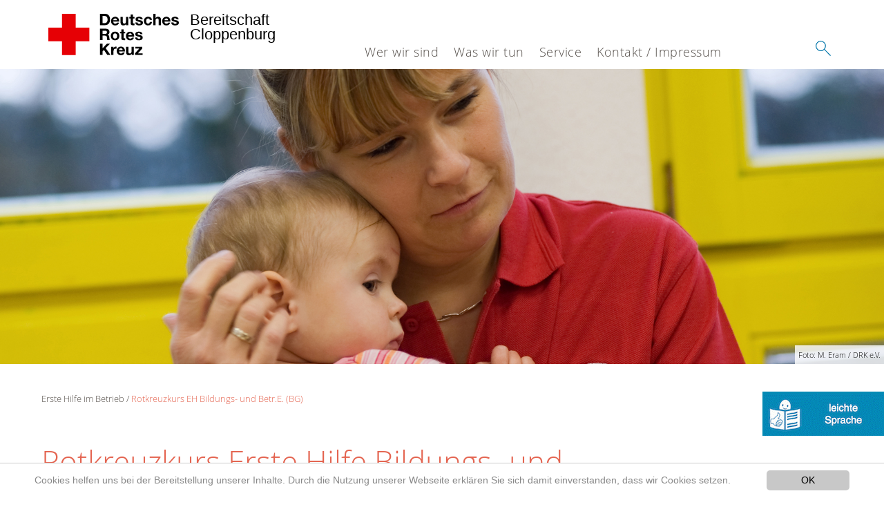

--- FILE ---
content_type: text/html; charset=utf-8
request_url: https://www.cloppenburg.drk.de/kurse/erste-hilfe-im-betrieb/rotkreuzkurs-eh-bildungs-und-betre-bg.html
body_size: 8339
content:
<!DOCTYPE html>
<html lang="de">
<head>

<meta charset="utf-8">
<!-- 
	This website is powered by TYPO3 - inspiring people to share!
	TYPO3 is a free open source Content Management Framework initially created by Kasper Skaarhoj and licensed under GNU/GPL.
	TYPO3 is copyright 1998-2020 of Kasper Skaarhoj. Extensions are copyright of their respective owners.
	Information and contribution at https://typo3.org/
-->




<meta name="generator" content="TYPO3 CMS">
<meta name="X-UA-Compatible" content="IE=edge,chrome=1">


<link rel="stylesheet" type="text/css" href="/typo3conf/ext/drk_template_2016/Resources/Public/Css/main.css?1628758932" media="all">
<link rel="stylesheet" type="text/css" href="/typo3temp/Assets/ae0b4d4cc5.css?1704700215" media="all">
<link rel="stylesheet" type="text/css" href="/typo3conf/ext/drk_template_2016/Resources/Public/Css/print.css?1628758932" media="print">
<!--[if lte IE 9]><link rel="stylesheet" type="text/css" href="/typo3conf/ext/drk_template_2016/Resources/Public/Css/legacy-ie8.css?1628758932" media="all"><![endif]-->
<!--[if IE 9]><link rel="stylesheet" type="text/css" href="/typo3conf/ext/drk_template_2016/Resources/Public/Css/legacy-ie9.css?1628758932" media="all"><![endif]-->
<link rel="stylesheet" type="text/css" href="/typo3conf/ext/drk_template_2016/Resources/Public/Vendor/lightgallery/dist/css/lightgallery.min.css?1628758932" media="all">
<link rel="stylesheet" type="text/css" href="/typo3conf/ext/drk_template_2016/Resources/Public/Css/readspeaker.css?1628758932" media="all">
<link rel="stylesheet" type="text/css" href="/typo3temp/Assets/8292b05d9a.css?1704700215" media="all">




<script src="/typo3temp/compressor/merged-ed032944133795f6ae2eb3e9a601d950-c3b2f6a8f435e645fec2506dd3ebd722.js?1704700215" type="text/javascript"></script>



<link rel="stylesheet" type="text/css" media="all"  href="/typo3conf/ext/mindshape_cookie_hint/Resources/Public/Css/light-bottom.css" />
<title>Rotkreuzkurs EH Bildungs- und Betr.E. (BG) - Bereitschaft Cloppenburg </title><meta name="viewport" content="width=device-width, initial-scale=1.0, maximum-scale=2.0">        <meta name="msapplication-square70x70logo" content="/typo3conf/ext/drk_template_2016/Resources/Public/Images/png/windows-tile-70x70.png">
        <meta name="msapplication-square150x150logo" content="Resources/Public/Images/png/windows-tile-150x150.png">
        <meta name="msapplication-square310x310logo" content="/typo3conf/ext/drk_template_2016/Resources/Public/Images/png/windows-tile-310x310.png">
        <meta name="msapplication-TileImage" content="/typo3conf/ext/drk_template_2016/Resources/Public/Images/png/windows-tile-144x144.png">
        <meta name="msapplication-TileColor" content="#e60005">
        <link rel="apple-touch-icon-precomposed" sizes="152x152" href="/typo3conf/ext/drk_template_2016/Resources/Public/Images/png/apple-touch-icon-152x152-precomposed.png">
        <link rel="apple-touch-icon-precomposed" sizes="120x120" href="/typo3conf/ext/drk_template_2016/Resources/Public/Images/png/apple-touch-icon-120x120-precomposed.png">
        <link rel="apple-touch-icon-precomposed" sizes="76x76" href="/typo3conf/ext/drk_template_2016/Resources/Public/Images/png/apple-touch-icon-76x76-precomposed.png">
        <link rel="apple-touch-icon-precomposed" sizes="60x60" href="/typo3conf/ext/drk_template_2016/Resources/Public/Images/png/apple-touch-icon-60x60-precomposed.png">
        <link rel="apple-touch-icon-precomposed" sizes="144x144" href="/typo3conf/ext/drk_template_2016/Resources/Public/Images/png/apple-touch-icon-144x144-precomposed.png">
        <link rel="apple-touch-icon-precomposed" sizes="114x114" href="/typo3conf/ext/drk_template_2016/Resources/Public/Images/png/apple-touch-icon-114x114-precomposed.png">
        <link rel="apple-touch-icon-precomposed" sizes="72x72" href="/typo3conf/ext/drk_template_2016/Resources/Public/Images/png/apple-touch-icon-72x72-precomposed.png">
        <link rel="apple-touch-icon" sizes="57x57" href="/typo3conf/ext/drk_template_2016/Resources/Public/Images/png/apple-touch-icon.png">
        <link rel="shortcut icon" href="/typo3conf/ext/drk_template_2016/Resources/Public/Images/png/favicon.ico">
        <link rel="icon" type="image/png" sizes="64x64" href="/typo3conf/ext/drk_template_2016/Resources/Public/Images/png/favicon.png"><link href="/typo3conf/ext/drk_jobboard/Resources/Public/Css/application.css" rel="stylesheet" media="all"/>
<meta name="DCTERMS.title" content="Rotkreuzkurs EH Bildungs- und Betr.E. (BG)">
<meta name="description" content="Der Rotkreuzkurs Bildungs- und Betreuungseinrichtungen richtet sich an alle, die Kinder betreuen und unterrichten. Hier finden Sie Ihren Kurs.">
<meta name="DCTERMS.description" content="Der Rotkreuzkurs Bildungs- und Betreuungseinrichtungen richtet sich an alle, die Kinder betreuen und unterrichten. Hier finden Sie Ihren Kurs.">
<meta name="keywords" content="Rotkreuzkurs Erste Hilfe Bildungs- und Betreuungseinrichtungen (BG), Erste Hilfe am Kind, Erste Hilfe Kind Kurse, Erste Hilfe Kind Kurs, Hilfe Baby, Kinder Kurs, Erst Hilfe Kind, Erst Hilfe am Kind, Erst Hilfekurs Kind, Erste Hilfe Kindern, Hilfe Kleinkind, Kurs Kind, Erste Hilfe am Kind Kurs, Kinder Erste Hilfe, Erste Hilfe Babys, Rotkreuzkurs EH, Ersthelfer, Erste Hilfe Schulungen, Erst Hilfe Kurse, Erste Hilfe Seminare, Kurse Erste Hilfe, 1 Hilfe Kurs, 1 Hilfe Lehrgang, Erst Hilfe Lehrgang, Erste Hilfe Lehrgänge, Erste Hilfekurs, EH Kurs, wo gibt es Erste Hilfe Kurse, Erste Hilfe DRK, Erste Hilfe Kreuz">
<meta name="DCTERMS.subject" content="Rotkreuzkurs Erste Hilfe Bildungs- und Betreuungseinrichtungen (BG), Erste Hilfe am Kind, Erste Hilfe Kind Kurse, Erste Hilfe Kind Kurs, Hilfe Baby, Kinder Kurs, Erst Hilfe Kind, Erst Hilfe am Kind, Erst Hilfekurs Kind, Erste Hilfe Kindern, Hilfe Kleinkind, Kurs Kind, Erste Hilfe am Kind Kurs, Kinder Erste Hilfe, Erste Hilfe Babys, Rotkreuzkurs EH, Ersthelfer, Erste Hilfe Schulungen, Erst Hilfe Kurse, Erste Hilfe Seminare, Kurse Erste Hilfe, 1 Hilfe Kurs, 1 Hilfe Lehrgang, Erst Hilfe Lehrgang, Erste Hilfe Lehrgänge, Erste Hilfekurs, EH Kurs, wo gibt es Erste Hilfe Kurse, Erste Hilfe DRK, Erste Hilfe Kreuz">
<meta name="copyright" content="2026">
<meta name="DCTERMS.rights" content="2026">
<meta name="author" content="Deutsches Rotes Kreuz">
<meta name="DCTERMS.creator" content="Deutsches Rotes Kreuz">
<meta name="rating" content="General">
<meta name="date" content="2017-04-13T13:15:11+02:00">
<meta name="DCTERMS.date" content="2017-04-13T13:15:11+02:00">
<meta name="robots" content="index,follow">
<meta name="revisit-after" content="1">
<link rel="canonical" href="https://www.cloppenburg.drk.de/kurse/erste-hilfe-im-betrieb/rotkreuzkurs-eh-bildungs-und-betre-bg.html">
<meta property="og:title" content="Rotkreuzkurs EH Bildungs- und Betr.E. (BG)">
<meta property="og:type" content="article">


</head>
<body>



<div class="c-page c-page--twocolumns">
    
    <header class="c-page-head js-sticky">
        <nav data-topbar role="navigation">

            <div class="o-section__wrapper">
                <label for="showSearch" class="searchbutton" onclick="window.setTimeout(function() {jQuery('#headSearchField').focus();}, 300);">
                    <svg role="img" class="c-search-form__btn-img o-icon-button__icon" aria-label="Suche starten">
                        <title class="h-sr-only">
                            Suche starten
                        </title>
                        <use xmlns:xlink="http://www.w3.org/1999/xlink" xlink:href="/typo3conf/ext/drk_template_2016/Resources/Public/Images/svg/spritemap.svg#sprite-search"></use>
                    </svg>
                </label>
                <input type="checkbox" id="showSearch">
                <div class="searchform">
                    <form action="" method="post">
<div>
<input type="hidden" name="__referrer[@extension]" value="" />
<input type="hidden" name="__referrer[@controller]" value="Standard" />
<input type="hidden" name="__referrer[@action]" value="index" />
<input type="hidden" name="__referrer[arguments]" value="YTowOnt917bba477596c7fb7102ac6028944a232c6922015" />
<input type="hidden" name="__referrer[@request]" value="a:3:{s:10:&quot;@extension&quot;;N;s:11:&quot;@controller&quot;;s:8:&quot;Standard&quot;;s:7:&quot;@action&quot;;s:5:&quot;index&quot;;}b07fd2eaabec54bc9ddac1d80686a0e0c291c5dc" />
<input type="hidden" name="__trustedProperties" value="a:1:{s:15:&quot;tx_kesearch_pi1&quot;;a:1:{s:5:&quot;sword&quot;;i:1;}}450fdcd94a47136bd44da3f6c9cb513588b55032" />
</div>

                        <input placeholder="Suchtext" class="o-form__field o-form__field o-form__field--text" id="headSearchField" type="text" name="tx_kesearch_pi1[sword]" />
                    </form>
                </div>
                <div class="c-page-body__column--main">
                    <div class="ac-container"><input type="checkbox" id="showMenu"><ul class="dropdown dropdown-linear dropdown-columnar" id="nav"><li class="dir"><label for="menu-page-2221" class="main"><label for="menu-page-2221" class="nav-more">+</label>Wer wir sind</label><input type="checkbox" id="menu-page-2221"><ul class="column ac-small"><li><ul><li class="sub"><label class="navigationSection" for="menu-page-2342" class="nav-title"><label for="menu-page-2342" class="nav-more">+</label>Leitung und Funktionsträger</label><input type="checkbox" id="menu-page-2342"><ul class="ac-small"><li><a href="/wer-wir-sind/spalte-1/leitung-und-funktionstraeger/leitung.html">Leitung</a></li><li><a href="/wer-wir-sind/spalte-1/leitung-und-funktionstraeger/funktionstraeger.html">Funktionsträger</a></li></ul></li></ul></li><li><ul><li class="sub"><label class="navigationSection" for="menu-page-2247" class="nav-title"><label for="menu-page-2247" class="nav-more">+</label>Die Bereitschaft</label><input type="checkbox" id="menu-page-2247"><ul class="ac-small"><li><a href="/wer-wir-sind/spalte-3/die-bereitschaft/die-unterkunft.html">Die Unterkunft</a></li></ul></li></ul></li><li><ul><li class="sub"><label class="navigationSection" for="menu-page-2249" class="nav-title"><label for="menu-page-2249" class="nav-more">+</label>Die Fahrzeuge</label><input type="checkbox" id="menu-page-2249"><ul class="ac-small"><li><a href="/wer-wir-sind/spalte-4/die-fahrzeuge/rettungswagen.html">Rettungswagen</a></li><li><a href="/wer-wir-sind/spalte-4/die-fahrzeuge/geraetewagen-logistik.html">Gerätewagen-Logistik</a></li><li><a href="/wer-wir-sind/spalte-4/die-fahrzeuge/geraetewagen-sanitaet-bund.html">Gerätewagen-Sanität BUND</a></li><li><a href="/wer-wir-sind/spalte-4/die-fahrzeuge/mannschaftstransportwagen.html">Mannschaftstransportwagen</a></li><li><a href="/wer-wir-sind/spalte-4/die-fahrzeuge/stromerzeugernetzersatzanlage.html">Stromerzeuger/Netzersatzanlage</a></li></ul></li></ul></li><li><ul><li class="sub"><label class="navigationSection" for="menu-page-2264" class="nav-title"><label for="menu-page-2264" class="nav-more">+</label>Das Deutsche Rote Kreuz</label><input type="checkbox" id="menu-page-2264"><ul class="ac-small"><li><a href="/wer-wir-sind/spalte-5/das-deutsche-rote-kreuz/geschichte.html">Geschichte</a></li><li><a href="/wer-wir-sind/spalte-5/das-deutsche-rote-kreuz/auftrag.html">Auftrag</a></li><li><a href="/wer-wir-sind/spalte-5/das-deutsche-rote-kreuz/leitbild.html">Leitbild</a></li><li><a href="/wer-wir-sind/spalte-5/das-deutsche-rote-kreuz/grundsaetze.html">Grundsätze</a></li></ul></li></ul></li></ul></li><li class="dir"><label for="menu-page-2222" class="main"><label for="menu-page-2222" class="nav-more">+</label>Was wir tun</label><input type="checkbox" id="menu-page-2222"><ul class="column ac-small"><li><ul><li class="sub"><label class="navigationSection" for="menu-page-2240" class="nav-title"><label for="menu-page-2240" class="nav-more">+</label>Ausbildung</label><input type="checkbox" id="menu-page-2240"><ul class="ac-small"><li><a href="/was-wir-tun/spalte-1/ausbildung/ausbildung.html">Ausbildung</a></li><li><a href="/was-wir-tun/spalte-1/ausbildung/gruppenabende.html">Dienstabende</a></li></ul></li></ul></li><li><ul><li class="sub"><label class="navigationSection" for="menu-page-2244" class="nav-title"><label for="menu-page-2244" class="nav-more">+</label>Aktiv vor Ort</label><input type="checkbox" id="menu-page-2244"><ul class="ac-small"><li><a href="/was-wir-tun/spalte-2/aktiv-vor-ort/blutspende.html">Blutspende</a></li><li><a href="/was-wir-tun/spalte-2/aktiv-vor-ort/first-responder.html">First Responder</a></li><li><a href="/was-wir-tun/spalte-2/aktiv-vor-ort/einsatzeinheit.html">Einsatzeinheit</a></li><li><a href="/was-wir-tun/spalte-2/aktiv-vor-ort/medizinische-task-force.html">Medizinische-Task-Force</a></li><li><a href="/was-wir-tun/spalte-2/aktiv-vor-ort/sanitaetsdienst.html">Sanitätsdienst</a></li></ul></li></ul></li><li><ul><li class="sub"><label class="navigationSection" for="menu-page-2225" class="nav-title"><label for="menu-page-2225" class="nav-more">+</label>Intern</label><input type="checkbox" id="menu-page-2225"><ul class="ac-small"><li><a href="/was-wir-tun/spalte-3/intern/login.html">Login</a></li><li><a href="http://www.hiorg-server.de/index.php?ov=clp">HiOrg-Server</a></li></ul></li></ul></li></ul></li><li class="dir"><label for="menu-page-2223" class="main"><label for="menu-page-2223" class="nav-more">+</label>Service</label><input type="checkbox" id="menu-page-2223"><ul class="column ac-small"><li><ul><li class="sub"><label class="navigationSection" for="menu-page-2322" class="nav-title"><label for="menu-page-2322" class="nav-more">+</label>News</label><input type="checkbox" id="menu-page-2322"><ul class="ac-small"><li><a href="/service/spalte-1/news/news.html">News</a></li></ul></li><li class="sub"><label class="navigationSection" for="menu-page-2274" class="nav-title"><label for="menu-page-2274" class="nav-more">+</label>Termine</label><input type="checkbox" id="menu-page-2274"><ul class="ac-small"><li><a href="/service/spalte-1/termine/naechste-blutspende.html">Nächste Blutspende</a></li><li><a href="/service/spalte-1/termine/naechster-gruppenabend.html">Nächster Dienstabend</a></li></ul></li></ul></li><li><ul><li class="sub"><label class="navigationSection" for="menu-page-2278" class="nav-title"><label for="menu-page-2278" class="nav-more">+</label>Adressen</label><input type="checkbox" id="menu-page-2278"><ul class="ac-small"><li><a href="http://www.drk.de">DRK Bundesverband</a></li><li><a href="http://www.lv-oldenburg.drk.de/">DRK Landesverband Oldenburg</a></li><li><a href="http://www.drk-cloppenburg.de/">DRK Kreisverband Cloppenburg</a></li></ul></li></ul></li><li><ul><li class="sub"><label class="navigationSection" for="menu-page-2288" class="nav-title"><label for="menu-page-2288" class="nav-more">+</label>Erste-Hilfe-Ausbildung</label><input type="checkbox" id="menu-page-2288"><ul class="ac-small"><li><a href="http://https://www.drk-cloppenburg.de/kurse/erste-hilfe/erste-hilfe-ausbildung.html">Erste-Hilfe-Ausbildung</a></li><li><a href="http://https://www.drk-cloppenburg.de/angebote/erste-hilfe/zweitbescheinigung.html">Zweitbescheinigung anfordern</a></li></ul></li></ul></li></ul></li><li class="dir"><label for="menu-page-2224" class="main"><label for="menu-page-2224" class="nav-more">+</label>Kontakt / Impressum</label><input type="checkbox" id="menu-page-2224"><ul class="column ac-small"><li><ul><li class="sub"><label class="navigationSection" for="menu-page-2270" class="nav-title"><label for="menu-page-2270" class="nav-more">+</label>Aktiv werden</label><input type="checkbox" id="menu-page-2270"><ul class="ac-small"><li><a href="/kontakt-impressum/spalte/aktiv-werden/helfen-sie-mit.html">Helfen Sie mit!</a></li><li><a href="http://www.drk-cloppenburg.de/jetzt-spenden.html">Online-Spende</a></li><li><a href="http://www.drk-cloppenburg.de/spenden/spenden-mitglied-helfer/mitglied-werden.html">Fördermitglied werden</a></li><li><a href="http://www.drk-cloppenburg.de/spenden/aktiven-anmeldung.html">Anmeldung</a></li></ul></li></ul></li><li><ul><li class="sub"><label class="navigationSection" for="menu-page-2295" class="nav-title"><label for="menu-page-2295" class="nav-more">+</label>Kontaktdaten</label><input type="checkbox" id="menu-page-2295"><ul class="ac-small"><li><a href="/kontakt-impressum/spalte-2/kontaktdaten/kontaktformular.html">Kontaktformular</a></li></ul></li></ul></li><li><ul><li class="sub"><label class="navigationSection" for="menu-page-2298" class="nav-title"><label for="menu-page-2298" class="nav-more">+</label>Rechtliches</label><input type="checkbox" id="menu-page-2298"><ul class="ac-small"><li><a href="/kontakt-impressum/spalte-3/rechtliches/impressum.html">Impressum</a></li><li><a href="http://www.drk-cloppenburg.de/footer-menue-deutsch/service/datenschutz.html">Datenschutz</a></li></ul></li></ul></li></ul></li></ul></div>
                </div>
                <aside class="c-page-body__column c-page-body__column--aside">
                    <label for="showMenu" id="showMenuLabel">
                        <span class="c-menu-main-toggle__icon-wrap js-toggle c-menu-main-toggle--open is-active">
                            <svg role="img" class="c-menu-main-toggle__icon" aria-labelledby="sprite-menu">
                                <title class="h-sr-only" id="sprite-menu">
                                    Menü
                                </title>
                                <use xmlns:xlink="http://www.w3.org/1999/xlink" xlink:href="/typo3conf/ext/drk_template_2016/Resources/Public/Images/svg/spritemap.svg#sprite-menu"></use>
                            </svg>
                        </span>
                    </label>
                    
<span class="c-page-head__title">
    
            <a class="c-page-head__home-link" title="Deutsches Rotes Kreuz" href="/">
                <svg role="img" class="c-page-head__logo"
                     aria-labelledby="sprite-logo-drk">
                    <title class="h-sr-only" id="sprite-logo-drk">
                        Deutsches Rotes Kreuz
                    </title>
                    <use
                            xlink:href="/typo3conf/ext/drk_template_2016/Resources/Public/Images/svg/spritemap.svg#sprite-logo-drk"></use>
                </svg>
                
        <span class="brand">
            <span class="line1">
                Bereitschaft Cloppenburg&nbsp;
            </span>
            <span class="line2">
                &nbsp;
            </span>
            <span class="line3">
                &nbsp;
            </span>
        </span>

            </a>
        
</span>



                </aside>
            </div>

             
        </nav>
    </header>


    <main class="c-page-body" role="main">
        
            



    <section class="o-section">
        <div class="c-stage-teaser o-stage">
            <figure class="o-stage__img-wrap">
                
                        <img class="o-stage__image" title="DRK-Kita in Brandenburg" alt="Rotkreuzkurs Bildungs- und Betreuungseinrichtungen" data-interchange="[/fileadmin/_processed_/2/e/csm_header_851856db2c.jpg, (small)],[/fileadmin/_processed_/2/e/csm_header_f1722feade.jpg, (medium)],[/fileadmin/Bilder_und_Videos/Kurse/Erste_Hilfe_im_Betrieb/Rotkreuzkurs_EH_Bildungs-_und_Bert.-Einr._BG/header.jpg, (default)]" />
                        


    <span class="o-media__copyright">
        Foto: M. Eram / DRK e.V.
    </span>




                    
            </figure>
            
        </div>
    </section>


        
        <article class="c-article   o-section">
            <div class="language-easy-language">
    <a href="/kurse/erste-hilfe-im-betrieb/rotkreuzkurs-eh-bildungs-und-betre-bg.html" class="language language-active"><img src="/typo3temp/menu/csm_leichte-sprache-deutsch-klein_d4ec97f489_b4b62f0092.gif" width="176" height="64"  alt="Rotkreuzkurs EH Bildungs- und Betr.E. (BG)" /></a><a href="/leichte-sprache/kurse/erste-hilfe-im-betrieb/kurs-fuer-erste-hilfe-in-schulen-und-betreuungs-einrichtungen.html" class="language language-inactive"><img src="/typo3temp/menu/csm_leichte-sprache-klein_0e3959f369_3e328000b9.gif" width="176" height="64"  alt="Kurs für Erste Hilfe in Schulen und Betreuungs-Einrichtungen" /></a>
</div>
            <div class="o-section__wrapper">
                
    <div class="c-menu-breadcrumb o-gridblock">
        <div class="c-menu-breadcrumb__wrapper">
            <h4 class="h-hide">
                Sie befinden sich hier:
            </h4>
            <ol class="c-menu-breadcrumb__list"><li class="c-menu-breadcrumb__item">Erste Hilfe im Betrieb</li><li class="c-menu-breadcrumb__item"><a href="/kurse/erste-hilfe-im-betrieb/rotkreuzkurs-eh-bildungs-und-betre-bg.html" class="c-menu-breadcrumb__link is-active">Rotkreuzkurs EH Bildungs- und Betr.E. (BG)</a></li></ol>
        </div>
    </div>

                
                         <header class="c-article__header o-section__header">
                                  

<div class="o-cms-content" id="c9333">
    
        

    
        
            <h1 class="o-cms-content__headline">
                Rotkreuzkurs Erste Hilfe Bildungs- und Betreuungseinrichtungen
            </h1>
        
        
        
        
        
        
        
    



    
</div>


                          </header>
                          <div class="c-page-body__column c-page-body__column--main">
                              


    
        
<!-- COMPONENT: FLYOUT // Pictogram & text, Call to action // BEGIN -->
<div class="c-flyout   js-flyout">
    <div class="c-flyout__body   js-toggle-visible">
        <div class="c-flyout__content">
            <div class="o-media o-media--stacked o-media--">
                <figure class="o-media__img">
                    <!-- Pictogram // BEGIN -->
                    





                    <img src="/fileadmin/Bilder_und_Videos/Lesezeichenbilder/Ansprechpartner/Muster-ap18.jpg" width="264" height="326" alt="" />
                    <!-- Pictogram // END -->
                </figure>
                <!-- Editable content // BEGIN -->
                <div class="o-media__body">
                    <h4></h4>
                    <h4 class="o-cms-content__headline">Ansprechpartner</h4>
<p><b style="margin: 0px; padding: 0px; font-size: 12.012px; color: rgb(0, 0, 0); font-family: Arial, Helvetica, sans-serif; line-height: 18.0162px; "><b style="margin: 0px; padding: 0px; font-size: 12.012px; line-height: 18.0162px; ">Herr</b></b><b><br /></b><b style="margin: 0px; padding: 0px; font-size: 12.012px; color: rgb(0, 0, 0); font-family: Arial, Helvetica, sans-serif; line-height: 18.0162px; "><b style="margin: 0px; padding: 0px; font-size: 12.012px; line-height: 18.0162px; ">Hans Leiter</b></b><b><br /><br /></b>Tel: <a href="tel:+0186341410" target="41" class="41-0"> 01863 41 41-0</a> <br /><a abp="3695" href="mailto:mustermann@kv-musterstadt.de" class="mail" title="E-Mail an Petra Mustermann">hans.leiter@kv-musterstadt.de</a> </p>
<p>Musterstr. 1<br />12345 Musterstadt</p>
                </div>
                <!-- Editable content // END -->
            </div>
        </div>

        <div class="c-flyout__foot">
            
        </div>

    </div>
</div>
<!-- COMPONENT: FLYOUT // Pictogram & text, Call to action // END -->


    




<div class="o-cms-content" id="c9334">
    

    <div class="o-cms-content__body">
        
        
        
        
            <div class="o-media o-media--stacked">
        

            
            
                


        
    











            
            

            
            <div class="o-media__body">
                <p>Die grundlegende Ausbildung Ihrer Mitarbeiter in Erster Hilfe ist ein wichtiger Schritt, um die Sicherheit in Ihrer Schule oder Kita zu gewährleisten. Damit die Handgriffe im Notfall unter Stress und Zeitdruck auch richtig sitzen, müssen die erlernten Maßnahmen regelmäßig, d.h. alle zwei Jahre, aufgefrischt und geübt werden. Unser Kurs soll Ihnen die Möglichkeit geben, Erste-Hilfe-Maßnahmen speziell bei Notfällen mit Kindern zu wiederholen, Unsicherheiten zu beseitigen und sich die neuesten Techniken der Ersten Hilfe anzueignen. </p>
            </div>

            
        </div>
    </div>
</div>


<div class="o-cms-content" id="c9336">
    
        

    
        
        
        
            <h3 class="o-cms-content__headline">
                Unser Kursangebot richtet sich an
            </h3>
        
        
        
        
        
    



    

    <div class="o-cms-content__body">
        
        
        
        
            <div class="o-media o-media--stacked">
        

            
            
                


        
    











            
            

            
            <div class="o-media__body">
                <ul class="o-list o-list--unordered"><li>Ersthelfer in Grundschulen und Kitas,</li><li>alle Personen, die ihre Kenntnisse in Erster Hilfe speziell auf Kinder ausgerichtet auffrischen möchten,</li><li>Betriebshelfer aus Bildungs- und Betreuungseinrichtungen, die einen Erste-Hilfe-Kurs absolviert haben, der nicht länger als zwei Jahre zurückliegt.&nbsp;&nbsp;</li></ul><p>Ab einer Teilnehmerzahl von zwölf Personen führen wir den Lehrgang gerne auch in Ihrem Betrieb/ Ihrer Einrichtung durch.</p>
            </div>

            
        </div>
    </div>
</div>


<div class="o-cms-content" id="c9337">
    
        

    
        
        
        
            <h3 class="o-cms-content__headline">
                Hinweise
            </h3>
        
        
        
        
        
    



    

    <div class="o-cms-content__body">
        
        
        
        
            <div class="o-media o-media--stacked">
        

            
            
                


        
    











            
            

            
            <div class="o-media__body">
                <p>Laut Vorschrift der Berufsgenossenschaften (2009), §26, Abs. 3, sollte ein Erste-Hilfe-Grundkurs nach zwei Jahren aufgefrischt werden. Die Gültigkeit des Teilnahmezertifikates erlischt nach zwei Jahren.&nbsp; </p>
            </div>

            
        </div>
    </div>
</div>




    <div class="o-cms-content" id="c17424">
        

    
        
        
        
        
        
        
            
        
        
    




        <div class="o-cms-content__body">
	       <div class="tx-drk-courseview">
	
	<div class="c-vorort c-vorort-search">
		<h3>Kurse &amp; Termine</h3>

		<div class="c-vorort-search__result">
			
					<p><b>Rotkreuzkurs EH Bildungs- und Betr.-Einr. (BG) bei Ihrem Kreisverband vor Ort</b></p>
					<ul class="c-vorort-search__result-list">
						
							<li class="c-vorort-search__result-item">
								<div class="t-medium-24 columns">
									
										Fr. 06.03.2026 8:00 - 11:00 Uhr
										<br/>
									

									<div style="padding: 10px 0;">
										
											<b>EH Oma mit Kind</b>
										
									</div>
									99999 Licht, Sonnenweg 7 -
									<a href="http://maps.google.com/maps?q=50.5042230000,8.8278816000&amp;t=m&amp;z=14$hl=de&amp;mrt=all&amp;iwd=1&amp;iwloc=A"
									   target="_blank">Link zur Karte</a><br/>
									100,00 &euro;,
									
											
													1 Platz vorhanden -
												
											<a href="https://kv-muster.drk-intern.de/kursanmeldung-bg/kurs/16186760" target="_blank" title="bei Kurs anmelden">
												anmelden
											</a>
										
								</div>
							</li>
						
					</ul>
				
		</div>
	</div>

</div>

        </div>
    </div>


                              



                          </div>

                          <aside class="c-page-body__column c-page-body__column--aside">
                              


    <div class="c-menu-share">
        <h4 class="c-menu-share__headline">Beitrag teilen</h4>
        <ul class="c-menu-share__list">
            <li class="c-menu-share__item">
                <a href="https://twitter.com/share?url=https://www.cloppenburg.drk.de/kurse/erste-hilfe-im-betrieb/rotkreuzkurs-eh-bildungs-und-betre-bg.html"
                   class="c-menu-share__link"
                   title="Bei Twitter teilen"
                   target="_blank">
                    <svg role="img" class="c-menu-share__icon   o-icon-button__icon"
                         aria-label="Bei Twitter teilen">
                        <title class="h-sr-only">
                            Bei Twitter teilen
                        </title>
                        <use xmlns:xlink="http://www.w3.org/1999/xlink"
                             xlink:href="/typo3conf/ext/drk_template_2016/Resources/Public/Images/svg/spritemap.svg#sprite-twitter">
                        </use>
                    </svg>
                </a>
            </li>
            <li class="c-menu-share__item">
                <a href="https://www.facebook.com/sharer/sharer.php?u=https://www.cloppenburg.drk.de/kurse/erste-hilfe-im-betrieb/rotkreuzkurs-eh-bildungs-und-betre-bg.html"
                   class="c-menu-share__link"
                   title="Bei Facebook teilen"
                   target="_blank">
                    <svg role="img" class="c-menu-share__icon   o-icon-button__icon"
                         aria-label="Bei Facebook teilen">
                        <title class="h-sr-only">
                            Bei Facebook teilen
                        </title>
                        <use xmlns:xlink="http://www.w3.org/1999/xlink"
                             xlink:href="/typo3conf/ext/drk_template_2016/Resources/Public/Images/svg/spritemap.svg#sprite-facebook">
                        </use>
                    </svg>
                </a>
            </li>
            <li class="c-menu-share__item">
                <a href="https://plus.google.com/share?url=https://www.cloppenburg.drk.de/kurse/erste-hilfe-im-betrieb/rotkreuzkurs-eh-bildungs-und-betre-bg.html"
                   class="c-menu-share__link"
                   title="Bei Google+ teilen"
                   target="_blank">
                    <svg role="img" class="c-menu-share__icon   o-icon-button__icon"
                         aria-label="Bei Google+ teilen">
                        <title class="h-sr-only">
                            Bei Google+ teilen
                        </title>

                        <use xmlns:xlink="http://www.w3.org/1999/xlink"
                             xlink:href="/typo3conf/ext/drk_template_2016/Resources/Public/Images/svg/spritemap.svg#sprite-googleplus">
                        </use>
                    </svg>
                </a>
            </li>
        </ul>
    </div>




                              
    
        

<div class="o-cms-content" id="c13509">
    

    
        
        
        
        
        
        
            
        
        
    




    <div class="o-cms-content__body">
        <ul class="o-gridblock o-gridblock--1column">
            
                <li class="c-teaser-list__item">
                    <div class="c-teaser   o-media">
                        
                            
                            
                                
    <figure class="c-teaser__img c-teaser__img--left   o-media__img">
        <div class="o-media__imageholder">
            <a class="c-teaser__imagelink" title="Rotkreuzkurs Erste Hilfe" href="/nc/kurse/erste-hilfe/rotkreuzkurs-erste-hilfe.html">
                
    
            <img title="Rotkreuz-Kurs Erste Hilfe des DRK. " alt="Rotkreuz-Kurs Erste Hilfe des DRK." src="/fileadmin/Bilder_und_Videos/Kurse/Erste_Hilfe/Rotkreuzkurs_Erste_Hilfe/rotkreuzkurse-artikel.jpg" width="660" height="440" />
            





        

            </a>
        </div>
    </figure>

                            
                        

                        <div class="c-teaser__content   o-media__body">
                            <h3 class="c-teaser__title">
                                <a class="o-cms-content__header-link" title="Rotkreuzkurs Erste Hilfe" href="/nc/kurse/erste-hilfe/rotkreuzkurs-erste-hilfe.html">
                                    
                                            Rotkreuzkurs Erste Hilfe
                                        
                                </a>
                            </h3>

                            <p>
                                
                                    Der Rotkreuzkurs Erste Hilfe für alle Interessierten gibt Ihnen Sicherheit für Notfälle in Freizeit und Beruf.
                                
                                <br>
                                <a class="c-teaser__link" title="Rotkreuzkurs Erste Hilfe" href="/nc/kurse/erste-hilfe/rotkreuzkurs-erste-hilfe.html">
                                    Weiterlesen
                                </a>
                            </p>
                        </div>
                    </div>
                </li>
            
                <li class="c-teaser-list__item">
                    <div class="c-teaser   o-media">
                        
                            
                            
                                
    <figure class="c-teaser__img c-teaser__img--left   o-media__img">
        <div class="o-media__imageholder">
            <a class="c-teaser__imagelink" title="Rotkreuzkurs EH am Kind" href="/kurse/erste-hilfe/rotkreuzkurs-eh-am-kind.html">
                
    
            <img title="Jugendrotkreuz Sterntalerhaus Duisburg" src="/fileadmin/Bilder_und_Videos/Kurse/Erste_Hilfe/Rotkreuzkurs_EH_am_Kind/rotkreuzkurs-eh-am-kind-teaser.jpg" width="660" height="440" alt="" />
            





        

            </a>
        </div>
    </figure>

                            
                        

                        <div class="c-teaser__content   o-media__body">
                            <h3 class="c-teaser__title">
                                <a class="o-cms-content__header-link" title="Rotkreuzkurs EH am Kind" href="/kurse/erste-hilfe/rotkreuzkurs-eh-am-kind.html">
                                    
                                            Rotkreuzkurs EH am Kind
                                        
                                </a>
                            </h3>

                            <p>
                                
                                    Der Rotkreuzkurs Erste Hilfe am Kind wendet sich an Eltern, Erzieher und alle, die mit Kindern zu tun haben.
                                
                                <br>
                                <a class="c-teaser__link" title="Rotkreuzkurs EH am Kind" href="/kurse/erste-hilfe/rotkreuzkurs-eh-am-kind.html">
                                    Weiterlesen
                                </a>
                            </p>
                        </div>
                    </div>
                </li>
            
        </ul>
    </div>
</div>








    
    
    
    


                          </aside>
                    
            </div>
        </article>
    </main>
    
    <footer class="c-page-foot o-section">
        <div class="o-section__wrapper">
            <nav class="c-menu-footer" role="navigation">

                
                <div class="c-page-foot__column"><ul class="c-menu-footer__list c-menu-footer__list--l1"><li class="c-menu-footer__item c-menu-footer__item--l1">Spenden</li><li class="c-menu-footer__item c-menu-footer__item--l2"><a href="/spalte-5/spenden-url.html" title="Jetzt spenden" class="c-menu-footer__link">Jetzt spenden</a></li></ul></div><div class="c-page-foot__column"><ul class="c-menu-footer__list c-menu-footer__list--l1"><li class="c-menu-footer__item c-menu-footer__item--l1">Mitwirken</li><li class="c-menu-footer__item c-menu-footer__item--l2"><a href="/spalte-5/mitglied-url.html" title="Mitglied werden" class="c-menu-footer__link">Mitglied werden</a></li><li class="c-menu-footer__item c-menu-footer__item--l2"><a href="/spalte-5/aktiven-anmeldung-url.html" title="Aktiven Anmeldung" class="c-menu-footer__link">Aktiven Anmeldung</a></li><li class="c-menu-footer__item c-menu-footer__item--l2"><a href="/spalte-5/ea-url.html" title="Ehrenamt" class="c-menu-footer__link">Ehrenamt</a></li><li class="c-menu-footer__item c-menu-footer__item--l2"><a href="/spalte-5/stellenboerse-url.html" title="Stellenbörse" class="c-menu-footer__link">Stellenbörse</a></li></ul></div><div class="c-page-foot__column"><ul class="c-menu-footer__list c-menu-footer__list--l1"><li class="c-menu-footer__item c-menu-footer__item--l1">Service</li><li class="c-menu-footer__item c-menu-footer__item--l2"><a href="/das-drk/adressen.html" title="Adressen" class="c-menu-footer__link">Adressen</a></li><li class="c-menu-footer__item c-menu-footer__item--l2"><a href="/das-drk/kontakt/kontaktformular.html" title="Kontakt" class="c-menu-footer__link">Kontakt</a></li><li class="c-menu-footer__item c-menu-footer__item--l2"><a href="/kontakt-impressum/spalte-3/rechtliches/datenschutz.html" title="Datenschutz" class="c-menu-footer__link">Datenschutz</a></li><li class="c-menu-footer__item c-menu-footer__item--l2"><a href="/kontakt-impressum/spalte-3/rechtliches/impressum.html" title="Impressum" class="c-menu-footer__link">Impressum</a></li><li class="c-menu-footer__item c-menu-footer__item--l2"><a href="http://www.drk-intern.de" title="DRK intern" class="c-menu-footer__link">DRK intern</a></li></ul></div>
                <div class="c-page-foot__column c-page-foot__column--large">
                    <div class="c-menu-social">
                        <p class="c-menu-social__headline">
                            
                                    Social Media-Kanäle des DRK
                                
                        </p>
                        <ul class="c-menu-social__list">
                            
                            <li class="c-menu-social__item">
                                <a href="https://twitter.com/DRKCLP"
                                   class="c-menu-social__link"
                                   target="_blank"
                                   title="zum Facebook-Profil">
                                    <svg role="img"
                                         class="c-menu-social__icon o-icon-button__icon"
                                         aria-label="zum Facebook-Profil">
                                        <title class="h-sr-only">
                                            zum Twitter-Profil
                                        </title>
                                        <use
                                            xlink:href="/typo3conf/ext/drk_template_2016/Resources/Public/Images/svg/spritemap.svg#sprite-twitter"></use>
                                    </svg>
                                </a>
                            </li>
                            
                            
                            <li class="c-menu-social__item">
                                <a href="https://de-de.facebook.com/DRKCLP/?ref=page_internal"
                                   class="c-menu-social__link"
                                   target="_blank"
                                   title="zum Facebook-Profil">
                                    <svg role="img"
                                         class="c-menu-social__icon o-icon-button__icon"
                                         aria-label="zum Facebook-Profil">
                                        <title class="h-sr-only">
                                            zum Facebook-Profil
                                        </title>
                                        <use
                                            xlink:href="/typo3conf/ext/drk_template_2016/Resources/Public/Images/svg/spritemap.svg#sprite-facebook"></use>
                                    </svg>
                                </a>
                            </li>
                            
                            
                            
                            
                        </ul>
                    </div>
                </div>
            </nav>
        </div>
    </footer>

</div>

    <a href="#" class="c-toplink">
        zum Anfang
    </a>


<script>
	window.cookieconsent_options = {
		
			learnMore: 'Erfahren Sie mehr',
		
		dismiss: 'OK',
		message: 'Cookies helfen uns bei der Bereitstellung unserer Inhalte. Durch die Nutzung unserer Webseite erklären Sie sich damit einverstanden, dass wir Cookies setzen.',
		
			link: '',
		
	};
</script>
<script src="/typo3conf/ext/drk_jobboard/Resources/Public/JavaScript/jquery-2.1.4.min.js?1531124572" type="text/javascript"></script>
<script src="/typo3conf/ext/drk_jobboard/Resources/Public/JavaScript/jquery.validate.min.js?1531124572" type="text/javascript"></script>
<script src="/typo3conf/ext/drk_jobboard/Resources/Public/JavaScript/jquery.custom-file-input.js?1531124572" type="text/javascript"></script>
<script src="/typo3conf/ext/drk_jobboard/Resources/Public/JavaScript/jquery.jobboard.js?1531124572" type="text/javascript"></script>

<script src="/typo3temp/compressor/merged-008f4e79c3865a280b181d1939a087c9-683e4e408cc250b52e0945f5694ea90f.js?1704700215" type="text/javascript"></script>
<script src="/typo3conf/ext/drk_courseregistration/Resources/Public/JavaScript/tx_drkcourseregistrationform.js?1531123181" type="text/javascript"></script>
<script src="/typo3conf/ext/drk_memberform/Resources/Public/JavaScripts/tx_drkmemberform.js?1539088777" type="text/javascript"></script>


      <script src="//f1-eu.readspeaker.com/script/35/ReadSpeaker.js?pids=embhl"></script>

</body>
</html>